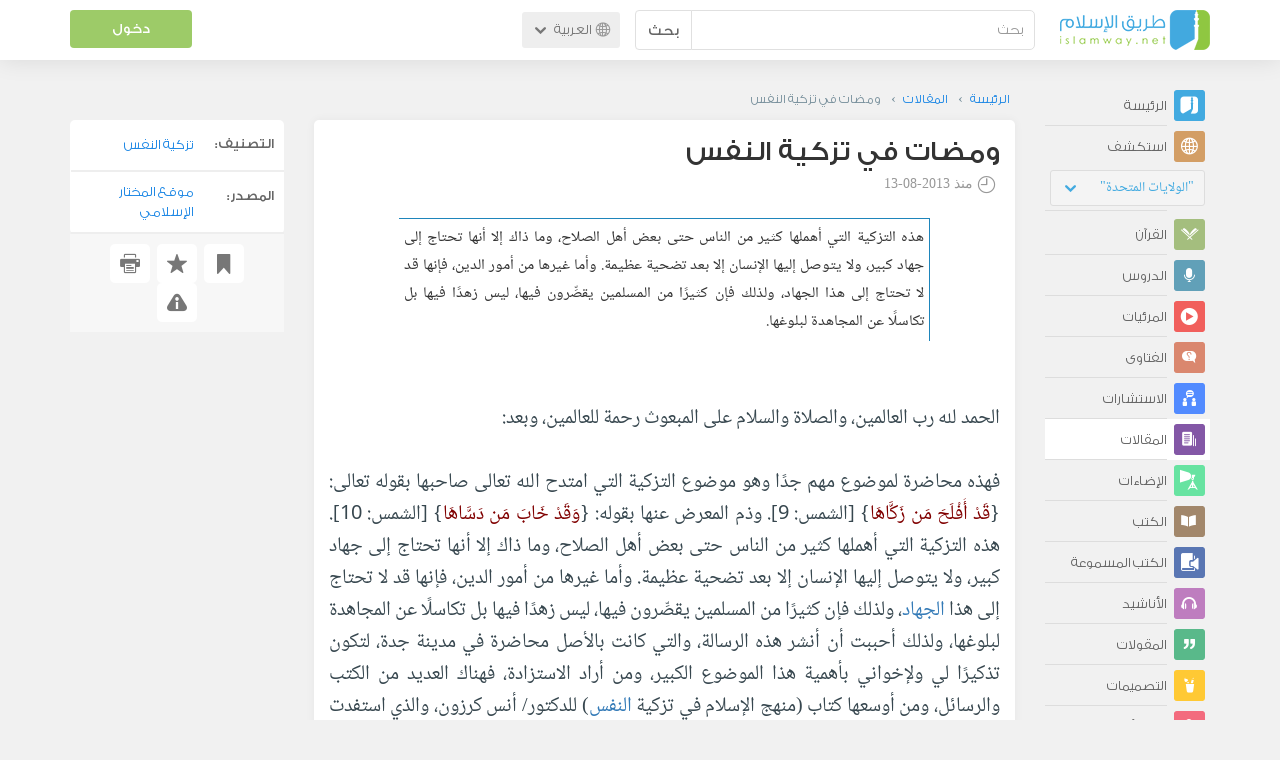

--- FILE ---
content_type: text/html; charset=UTF-8
request_url: https://ar.islamway.net/article/17043/%D9%88%D9%85%D8%B6%D8%A7%D8%AA-%D9%81%D9%8A-%D8%AA%D8%B2%D9%83%D9%8A%D8%A9-%D8%A7%D9%84%D9%86%D9%81%D8%B3?__ref=c-rel&__score=0.3
body_size: 19801
content:
<!DOCTYPE html>
<html lang="ar">
<head>
    <meta charset="utf-8">
    <title>ومضات في تزكية النفس - عبد الله بن علي بصفر - طريق الإسلام</title>
    <link rel="canonical" href="https://ar.islamway.net/article/17043/%D9%88%D9%85%D8%B6%D8%A7%D8%AA-%D9%81%D9%8A-%D8%AA%D8%B2%D9%83%D9%8A%D8%A9-%D8%A7%D9%84%D9%86%D9%81%D8%B3"/>
                                <link rel="amphtml" href="https://ar.islamway.net/amp/article/17043/%D9%88%D9%85%D8%B6%D8%A7%D8%AA-%D9%81%D9%8A-%D8%AA%D8%B2%D9%83%D9%8A%D8%A9-%D8%A7%D9%84%D9%86%D9%81%D8%B3"/>
                <meta name="viewport" content="width=device-width, initial-scale=1, maximum-scale=5">
    <link rel="preconnect" href="//static.islamway.net">
    <link rel="preload" href="//static.islamway.net/bundles/islamway/fonts/iw-icons-1.4.woff2" as="font" type="font/woff2" crossorigin>
            <link rel="preload" href="//static.islamway.net/bundles/islamway/fonts/gess-med.woff2" as="font" type="font/woff2" crossorigin>
        <link rel="preload" href="//static.islamway.net/bundles/islamway/fonts/noto-naskh-ar.woff2" as="font" type="font/woff2" crossorigin>
        <link rel="preload" href="//static.islamway.net/bundles/islamway/fonts/gess-light.woff2" as="font" type="font/woff2" crossorigin>
        <meta http-equiv="X-UA-Compatible" content="IE=edge">
    <link rel="icon" type="image/x-icon" href="/favicon.ico"/>
    <meta name="theme-color" content="#3c763d"/>
    <meta name="description" content="هذه التزكية التي أهملها كثير من الناس حتى بعض أهل الصلاح، وما ذاك إلا أنها تحتاج إلى جهاد كبير، ولا يتوصل إليها الإنسان إلا بعد تضحية عظيمة. وأما غيرها من أمور الدين، فإنها قد لا تحتاج إلى هذا الجهاد، ولذلك فإن كثيرًا من المسلمين يقصِّرون فيها، ليس زهدًا فيها بل تكاسلًا عن المجاهدة لبلوغها.">
<meta name="fb:admins" content="100001957972275">
<meta name="fb:app_id" content="1071389429539367">
<meta name="og:type" content="article">
<meta name="og:url" content="https://ar.islamway.net/article/17043">
<meta name="og:title" content="ومضات في تزكية النفس - عبد الله بن علي بصفر">
<meta name="og:description" content="هذه التزكية التي أهملها كثير من الناس حتى بعض أهل الصلاح، وما ذاك إلا أنها تحتاج إلى جهاد كبير، ولا يتوصل إليها الإنسان إلا بعد تضحية عظيمة. وأما غيرها من أمور الدين، فإنها قد لا تحتاج إلى هذا الجهاد، ولذلك فإن كثيرًا من المسلمين يقصِّرون فيها، ليس زهدًا فيها بل تكاسلًا عن المجاهدة لبلوغها.">
<meta name="twitter:card" content="summary">
<meta name="twitter:site" content="@IslamwayApps">
<meta name="twitter:title" content="ومضات في تزكية النفس - عبد الله بن علي بصفر">
<meta name="twitter:description" content="هذه التزكية التي أهملها كثير من الناس حتى بعض أهل الصلاح، وما ذاك إلا أنها تحتاج إلى جهاد كبير، ولا يتوصل إليها الإنسان إلا بعد تضحية عظيمة. وأما غيرها من أمور الدين، فإنها قد لا تحتاج إلى هذا الجهاد، ولذلك فإن كثيرًا من المسلمين يقصِّرون فيها، ليس زهدًا فيها بل تكاسلًا عن المجاهدة لبلوغها.">

    
    
<script type="application/ld+json">
{
    "@context": "http://schema.org",
    "@type": "Article",
    "description": "هذه التزكية التي أهملها كثير من الناس حتى بعض أهل الصلاح، وما ذاك إلا أنها تحتاج إلى جهاد كبير، ولا يتوصل إليها الإنسان إلا بعد تضحية عظيمة. وأما غيرها من أمور الدين، فإنها قد لا تحتاج إلى هذا الجهاد، ولذلك فإن كثيرًا من المسلمين يقصِّرون فيها، ليس زهدًا فيها بل تكاسلًا عن المجاهدة لبلوغها.",
    "headline": "ومضات في تزكية النفس",
    "publisher": {
        "@type": "Organization",
        "logo": {
            "@type": "ImageObject",
            "encodingFormat": "png",
            "width": 210,
            "height": 60,
            "isFamilyFriendly": "True",
            "url": "https://static.islamway.net/bundles/islamway/images/logo-210x60-ar.png"
        },
        "name": "Islamway"
    },
    "aggregateRating": {
        "@type": "AggregateRating",
        "ratingCount": 36,
        "ratingValue": 4.7,
        "bestRating": 5,
        "worstRating": 1
    },
    "author": {
        "@type": "Person",
        "name": "عبد الله بن علي بصفر"
    },
    "datePublished": "2013-08-13T00:00:00+0300",
    "dateModified": "2013-08-13T19:18:12+0300",
    "mainEntityOfPage": {
        "@type": "WebPage",
        "breadcrumb": {
            "@type": "BreadcrumbList",
            "itemListElement": [
                {
                    "@type": "ListItem",
                    "position": 1,
                    "item": {
                        "@id": "/",
                        "name": "الرئيسة"
                    }
                },
                {
                    "@type": "ListItem",
                    "position": 2,
                    "item": {
                        "@id": "/articles",
                        "name": "المقالات"
                    }
                },
                {
                    "@type": "ListItem",
                    "position": 3,
                    "item": {
                        "@id": "/article/17043",
                        "name": "ومضات في تزكية النفس"
                    }
                }
            ]
        }
    }
}
</script>
            <script>
        window.ga=window.ga||function(){(ga.q=ga.q||[]).push(arguments)};ga.l=+new Date;
        ga('create', 'UA-383411-1', {'cookieDomain': 'none','siteSpeedSampleRate': 20});
        ga('require', 'displayfeatures');
        ga('set', 'anonymizeIp', true);
        ga('send', 'pageview');
        ga('set', 'contentGroup3', 'islamw');
        ga('set', 'contentGroup5', window.matchMedia('(display-mode: standalone)').matches ? 'standalone' : 'browser');
    </script>
    <script async src='https://www.google-analytics.com/analytics.js'></script>

    <link rel="manifest" href="/manifest-ar.json"/>
    <link rel="publisher" href="https://plus.google.com/112852462581299882836/"/>     <link rel="home" href="https://ar.islamway.net/"/>
    <meta name="application-name" content="طريق الإسلام"/>
            <link rel="stylesheet" href="https://static.islamway.net/bundles/islamway/css/bootstrap-3.3.4.min.css">
                    <link rel="stylesheet" href="https://static.islamway.net/bundles/islamway/css/bootstrap-rtl-3.3.4.min.css">
                                            <link rel="stylesheet" href="https://static.islamway.net/assets/1.1.15/css/main_rtl.min.css">
                            <link rel="stylesheet" href="/bundles/islamway/css/ramadan1446.css">
        <style>
    .fatwarequest-user-email { color: #2196f3; }
    .entry-view .book-cover { width: 80%; max-width: 400px !important; }
    .post-details .img-wpr img { width: 100% }
    .entry-view .scholarBottom div.info a { color: #555; font-size: 11pt; }
    .brief-biography { font-size: 9pt; }
    @media (max-width: 480px) {
      .post-details #accordion .panel-body { padding: 15px 3px 3px; }
    }

    #content-wpr .entry-view .breadcrumbs, #content-wpr .collection-wpr .breadcrumbs { display: block; margin: 0; padding: 0 20px 10px; max-width: 100%; overflow: hidden; }
    #content-wpr .breadcrumbs ul { width: 800px; }
    #content-wpr .breadcrumbs li a, .breadcrumbs li span { font: 200 13px GE_SS !important; padding: 0; }
    #content-wpr .breadcrumbs li a span { color: #1e88e5; }
    #content-wpr .breadcrumbs li + li::before { content: ""; padding: 0; }

    #content-header.aggregate-173 .iw-panel {
        position: relative;
        margin-top: 0 !important;
        padding: 70px 30px !important;
        text-align: center;
        background-position: left bottom;
        background-repeat: no-repeat;
        background-size: cover;
        background-image: url(/bundles/islamway/images/ramadan-banner-bg.png);
        background-color: #42a9df;
    }
    
    #content-header.aggregate-178 .iw-panel, 
    #content-header.aggregate-182 .iw-panel, 
    #content-header.aggregate-184 .iw-panel, 
    #content-header.aggregate-186 .iw-panel, 
    #content-header.aggregate-188 .iw-panel,
	#content-header.aggregate-190 .iw-panel {
        position: relative;
        margin-top: 0 !important;
        padding: 70px 30px !important;
        text-align: center;
        background-position: left bottom;
        background-repeat: no-repeat;
        background-size: cover;
        background-color: #42a9df;
    }
    
    #content-header.aggregate-178 .iw-panel {
        background-image: url(/bundles/islamway/images/ramadan-1442-banner-bg-02.jpg);
    }
    
    #content-header.aggregate-182 .iw-panel {
        background-image: url(/bundles/islamway/images/ramadan-1443-banner-bg-02.jpg);
    }
    
    #content-header.aggregate-184 .iw-panel {
        background-image: url(/bundles/islamway/images/Lial-Ashr.png);
    }

    #content-header.aggregate-186 .iw-panel {
        background-image: url(/bundles/islamway/images/ramadan-1444-banner-bg-02.jpg);
    }

    #content-header.aggregate-188 .iw-panel {
        background-image: url(/bundles/islamway/images/ramadan-1445-banner-bg-02.jpg);
    }
	
	#content-header.aggregate-190 .iw-panel {
        background-image: url(/bundles/islamway/images/ramadan-1446-banner-bg-02.jpg);
    }

    #content-header.aggregate-173 h1 span, 
    #content-header.aggregate-178 h1 span, 
    #content-header.aggregate-182 h1 span, 
    #content-header.aggregate-184 h1 span, 
    #content-header.aggregate-186 h1 span, 
    #content-header.aggregate-188 h1 span,
    #content-header.aggregate-190 h1 span {
        display: none;
    }

    #content-header.aggregate-173 h1, 
    #content-header.aggregate-178 h1, 
    #content-header.aggregate-182 h1, 
    #content-header.aggregate-184 h1, 
    #content-header.aggregate-186 h1,
    #content-header.aggregate-188 h1,
    #content-header.aggregate-190 h1 {
        color: #fff !important;
        margin: 0 !important;
    }
    </style>
    <script>var isOldIE = false;</script>
    <!--[if lt IE 9]>
    <script>
        // <![CDATA[
    isOldIE = true;
    document.createElement('header');document.createElement('nav');document.createElement('main');document.createElement('footer');
    // ]]>
    </script>
    <![endif]-->
    <!--[if lte IE 9]>
    <script src="//static.islamway.net/bundles/islamway/js/respond-1.4.2.min.js"></script>
    <![endif]-->
</head>
<body class="rtl hover" itemscope itemtype="http://schema.org/WebPage">
<div class="main-wrapper">
    <header class="nav-onscroll nav-down" itemscope itemtype="http://schema.org/WPHeader">
        <div id="header-top">
            <div id="brand-bar">
                <div class="container">
                    <div class="brand-bar-search">
                        <div class="brand-logo">
                            <a href="/">
                                <img height="40" src="//static.islamway.net/uploads/settings/ar-logo.png" alt="طريق الإسلام">
                            </a>
                        </div>
                        <div id="search-wpr">
                            <a href="#" class="main-menu-trigger"><span class="icon-menu"></span><span class="hint">القائمة الرئيسية</span></a>
                            <form method="get" role="search" action="/search">
                                <div class="input-group">
                                    <label for="srch-term" class="sr-only">بحث</label>
                                    <input type="text" class="form-control" placeholder="بحث"
                                           name="query" id="srch-term" value="">
                                    <div class="input-group-btn">
                                        <button class="btn btn-default" type="submit">بحث</button>
                                    </div>
                                </div>
                            </form>
                        </div>

                        <div class="language-picker dropdown">
                            <a href="#" class="dropdown-toggle" data-toggle="dropdown" aria-expanded="false" role="button">
                                <span class="icon-globe"></span>
                                العربية
                                <span class="arrow-down icon-arrow-down"></span>
                            </a>
                            <ul class="dropdown-menu" role="menu" aria-labelledby="language menu">
                                                                    <li role="presentation">
                                                                                    <span role="menuitem" tabindex="-1" class="ar">العربية</span>
                                                                            </li>
                                                                    <li role="presentation">
                                                                                    <a role="menuitem" tabindex="-1" class="en" href="//en.islamway.net/">English</a>
                                                                            </li>
                                                                    <li role="presentation">
                                                                                    <a role="menuitem" tabindex="-1" class="fr" href="http://fr.islamway.net">français</a>
                                                                            </li>
                                                                    <li role="presentation">
                                                                                    <a role="menuitem" tabindex="-1" class="id" href="http://id.islamway.net">Bahasa Indonesia</a>
                                                                            </li>
                                                                    <li role="presentation">
                                                                                    <a role="menuitem" tabindex="-1" class="tr" href="http://tr.islamway.net">Türkçe</a>
                                                                            </li>
                                                                    <li role="presentation">
                                                                                    <a role="menuitem" tabindex="-1" class="fa" href="http://fa.islamway.net">فارسی</a>
                                                                            </li>
                                                                    <li role="presentation">
                                                                                    <a role="menuitem" tabindex="-1" class="es" href="http://es.islamway.net">español</a>
                                                                            </li>
                                                                    <li role="presentation">
                                                                                    <a role="menuitem" tabindex="-1" class="de" href="http://de.islamway.net">Deutsch</a>
                                                                            </li>
                                                                    <li role="presentation">
                                                                                    <a role="menuitem" tabindex="-1" class="it" href="http://it.islamway.net">italiano</a>
                                                                            </li>
                                                                    <li role="presentation">
                                                                                    <a role="menuitem" tabindex="-1" class="pt" href="http://pt.islamway.net">português</a>
                                                                            </li>
                                                                    <li role="presentation">
                                                                                    <a role="menuitem" tabindex="-1" class="zh" href="http://zh.islamway.net">中文</a>
                                                                            </li>
                                                            </ul>
                        </div>
                    </div>

                    <div class="brand-bar-user" data-intro-id="login" data-position='bottom' data-intro-text="تسجيل الدخول يتيح لك كامل خدمات الموقع أثناء التصفح">
                        <div id="user-menu">
                            <div class="membership-btns align-center col-xs-12">
    <div class="menu-container" >
        <a class="btn bg-green color-white header-btn"  data-toggle="modal" data-url="/login" data-target="#modalBox">دخول</a>
    </div>
    <br>
</div>

                        </div>
                    </div>

                </div>
            </div>
        </div>
    </header>

    <div id="main-wpr" class="container">
        <div class="row">
            <div class="col-lg-2 col-md-3">
                <div id="main-menu" class="inner-menu">
                    <div class="dropdown phone-language-picker">
                        <a href="#" class="dropdown-toggle" data-toggle="dropdown" aria-expanded="false" role="button">
                            <span class="icon-globe"></span>
                            العربية
                            <span class="arrow-down icon-arrow-down"></span>
                        </a>
                        <ul class="dropdown-menu" role="menu" aria-labelledby="language menu">
                                                            <li role="presentation">
                                                                            <span role="menuitem" tabindex="-1" class="ar">العربية</span>
                                                                    </li>
                                                            <li role="presentation">
                                                                            <a role="menuitem" tabindex="-1" class="en" href="//en.islamway.net/">English</a>
                                                                    </li>
                                                            <li role="presentation">
                                                                            <a role="menuitem" tabindex="-1" class="fr" href="http://fr.islamway.net">français</a>
                                                                    </li>
                                                            <li role="presentation">
                                                                            <a role="menuitem" tabindex="-1" class="id" href="http://id.islamway.net">Bahasa Indonesia</a>
                                                                    </li>
                                                            <li role="presentation">
                                                                            <a role="menuitem" tabindex="-1" class="tr" href="http://tr.islamway.net">Türkçe</a>
                                                                    </li>
                                                            <li role="presentation">
                                                                            <a role="menuitem" tabindex="-1" class="fa" href="http://fa.islamway.net">فارسی</a>
                                                                    </li>
                                                            <li role="presentation">
                                                                            <a role="menuitem" tabindex="-1" class="es" href="http://es.islamway.net">español</a>
                                                                    </li>
                                                            <li role="presentation">
                                                                            <a role="menuitem" tabindex="-1" class="de" href="http://de.islamway.net">Deutsch</a>
                                                                    </li>
                                                            <li role="presentation">
                                                                            <a role="menuitem" tabindex="-1" class="it" href="http://it.islamway.net">italiano</a>
                                                                    </li>
                                                            <li role="presentation">
                                                                            <a role="menuitem" tabindex="-1" class="pt" href="http://pt.islamway.net">português</a>
                                                                    </li>
                                                            <li role="presentation">
                                                                            <a role="menuitem" tabindex="-1" class="zh" href="http://zh.islamway.net">中文</a>
                                                                    </li>
                                                    </ul>
                    </div>
                    <ul id="activity-stream-tabs" class="list-inline">
    
    <li >
        <a href="/?tab=m">
            <i class="icon-logo-gray"></i>
            <span>الرئيسة</span>
        </a>
    </li>

        <li class="" data-intro-id="discover" data-position='bottom' data-intro-text="استعرض المواد الأكثر اهتمامًا من زوار دولتك أو الدولة التي تختارها">
        <a href="/?tab=h">
            <i class="icon-globe"></i>
            <span>استكشف</span>
        </a>
        <input type="hidden" id="country-code" name="country-code" value="US">
        <div id="country-selector" class="btn-group" data-id="US">
          <a type="button" class="dropdown-toggle" data-toggle="dropdown" aria-haspopup="true" aria-expanded="false">
              "الولايات المتحدة"
            <span class="arrow-down icon-arrow-down"></span>
          </a>
          <ul class="dropdown-menu">
            <li><a href="#" data-id="SA">السعودية</a></li>
            <li><a href="#" data-id="EG">مصر</a></li>
            <li><a href="#" data-id="DZ">الجزائر</a></li>
            <li><a href="#" data-id="MA">المغرب</a></li>
            <li class="countries-filter-search"><input id="country-filter" type="text" /></li>
            <li class="all-countries"></li>
          </ul>
        </div>
    </li>
</ul>
                    
    
<ul itemscope itemtype="http://schema.org/SiteNavigationElement">
            <li >
            <a itemprop="url" href="/recitations" title="القرآن">
                <i class="icon-recitations"></i>
                <span itemprop="name">القرآن</span>
            </a>
        </li>
            <li >
            <a itemprop="url" href="/lessons" title="الدروس">
                <i class="icon-lessons"></i>
                <span itemprop="name">الدروس</span>
            </a>
        </li>
            <li >
            <a itemprop="url" href="/videos" title="المرئيات">
                <i class="icon-videos"></i>
                <span itemprop="name">المرئيات</span>
            </a>
        </li>
            <li >
            <a itemprop="url" href="/fatawa" title="الفتاوى">
                <i class="icon-fatawa"></i>
                <span itemprop="name">الفتاوى</span>
            </a>
        </li>
            <li >
            <a itemprop="url" href="/counsels" title="الاستشارات">
                <i class="icon-counsels"></i>
                <span itemprop="name">الاستشارات</span>
            </a>
        </li>
            <li class="current">
            <a itemprop="url" href="/articles" title="المقالات">
                <i class="icon-articles"></i>
                <span itemprop="name">المقالات</span>
            </a>
        </li>
            <li >
            <a itemprop="url" href="/spotlights" title="الإضاءات">
                <i class="icon-spotlights"></i>
                <span itemprop="name">الإضاءات</span>
            </a>
        </li>
            <li >
            <a itemprop="url" href="/books" title="الكتب">
                <i class="icon-books"></i>
                <span itemprop="name">الكتب</span>
            </a>
        </li>
            <li >
            <a itemprop="url" href="/audiobooks" title="الكتب المسموعة">
                <i class="icon-audiobooks"></i>
                <span itemprop="name">الكتب المسموعة</span>
            </a>
        </li>
            <li >
            <a itemprop="url" href="/anasheed" title="الأناشيد">
                <i class="icon-anasheed"></i>
                <span itemprop="name">الأناشيد</span>
            </a>
        </li>
            <li >
            <a itemprop="url" href="/quotes" title="المقولات">
                <i class="icon-quotes"></i>
                <span itemprop="name">المقولات</span>
            </a>
        </li>
            <li >
            <a itemprop="url" href="/photos" title="التصميمات">
                <i class="icon-photos"></i>
                <span itemprop="name">التصميمات</span>
            </a>
        </li>
            <li >
            <a itemprop="url" href="https://akhawat.islamway.net/forum/" title="ركن الأخوات">
                <i class="icon-sisters"></i>
                <span itemprop="name">ركن الأخوات</span>
            </a>
        </li>
            <li >
            <a itemprop="url" href="/scholars" title="العلماء والدعاة">
                <i class="icon-scholars"></i>
                <span itemprop="name">العلماء والدعاة</span>
            </a>
        </li>
    </ul>

                    <ul class="about-menu">
                        <li ><a href="/contact-forms/send">
                                <i class="icon-logo-gray icon-gray"></i>
                                <span>اتصل بنا</span>
                            </a></li>
                        <li >
                            <a href="/page/101/%D9%85%D9%86%20%D9%86%D8%AD%D9%86">
                                <i class="icon-logo-gray icon-gray"></i>
                                <span>من نحن</span>
                            </a>
                        </li>
                        <li >
                            <a href="/page/104/%D8%A7%D8%B9%D9%84%D9%86%20%D9%85%D8%B9%D9%86%D8%A7">
                                <i class="icon-logo-gray icon-gray"></i>
                                <span>اعلن معنا</span>
                            </a>
                        </li>
                        <li>
                            <a class="back-to-old" onclick="ga('send', 'event', 'Back-to-old-version', 'https://ar.islamway.net/article/17043/%D9%88%D9%85%D8%B6%D8%A7%D8%AA-%D9%81%D9%8A-%D8%AA%D8%B2%D9%83%D9%8A%D8%A9-%D8%A7%D9%84%D9%86%D9%81%D8%B3')" href="http://ar.old.islamway.net/article/17043/%D9%88%D9%85%D8%B6%D8%A7%D8%AA-%D9%81%D9%8A-%D8%AA%D8%B2%D9%83%D9%8A%D8%A9-%D8%A7%D9%84%D9%86%D9%81%D8%B3?__ref=c-rel&amp;__score=0.2">
                                <i class="icon-logo-gray icon-gray"></i>
                                <span>الموقع القديم</span>
                            </a>
                        </li>
                    </ul>

                    <div class="about-sec">
                        <span class="copyrights">جميع الحقوق محفوظة 1998 - 2026</span>
                        <div class="side-social-icons">
                            <ul>
                                <li><a target="_blank" rel="noopener noreferrer" href="https://www.facebook.com/ArIslamway" title="Facebook"><span class="icon-facebook-rounded"></span></a></li>
                                <li><a target="_blank" rel="noopener noreferrer" href="https://twitter.com/ArIslamway" title="Twitter"><span class="icon-twitter-rounded"></span></a></li>
                                <li><a target="_blank" rel="noopener noreferrer" href="https://www.pinterest.com/ArIslamway" title="Pinterest"><span class="icon-pinterest-rounded"></span></a></li>
                            </ul>

                        </div>

                        
                    </div>
                </div>
            </div>

            <div class="col-lg-10 col-md-9">

                <a class="starttour" href="javascript:void(0);" style="display: none">مساعدة</a>
                <div class="ads_wrap">
                    <div class="ads-box-200x90 top_ad_small">
                        <div class="adunit" data-adunit="AR_200x90_W_top_allpages" data-dimensions="200x90" data-size-mapping="top-right-ads" itemscope itemtype="http://schema.org/WPAdBlock" style="margin:0 auto 15px auto;"></div>
                    </div>
                    <div class="ads-box-728x90 top_ad_big">
                        <div class="adunit" data-adunit="AR_728x90-320x100_WTM_top_allpages" data-size-mapping="top-left-ads" itemscope itemtype="http://schema.org/WPAdBlock" style=" margin:0 auto 15px auto;"></div>
                    </div>
                </div>
                <main class="row">
                    
                                                            <div id="content-wpr" class="col-sm-12">

                                                
                        
                                                
                        
                                        
                                                        <div class="content">
        <div class="row entry-view article" data-id="1041601">
            <div class="breadcrumbs">
    <ul>
          <li><a href="/" class="home" data-tip="الرئيسة"><span>الرئيسة</span></a></li>
          <li><a href="/articles"><span>المقالات</span></a></li>
          <li><span>ومضات في تزكية النفس</span></li>
        </ul>
</div>

            <div class="col-lg-9 col-md-12 col-sm-12">
                
                <div class="w-box post-details clear">
                    <div class="post-title">
                        <h1 class="title">ومضات في تزكية النفس</h1>
                                                    <div class="time"><span class="icon-time"></span>منذ <span class="darker">2013-08-13</span></div>
                                            </div>
                                            <p id="entry-summary">هذه التزكية التي أهملها كثير من الناس حتى بعض أهل الصلاح، وما ذاك إلا أنها تحتاج إلى جهاد كبير، ولا يتوصل إليها الإنسان إلا بعد تضحية عظيمة. وأما غيرها من أمور الدين، فإنها قد لا تحتاج إلى هذا الجهاد، ولذلك فإن كثيرًا من المسلمين يقصِّرون فيها، ليس زهدًا فيها بل تكاسلًا عن المجاهدة لبلوغها.</p>
                    
                    <div class="html">
        <p>
	&nbsp;</p>
<p>
	الحمد لله رب العالمين، والصلاة والسلام على المبعوث رحمة للعالمين، وبعد:<br />
	<br />
	فهذه محاضرة لموضوع مهم جدًا وهو موضوع التزكية التي امتدح الله تعالى صاحبها بقوله تعالى: {<span  class="maroon">قَدْ أَفْلَحَ مَن زَكَّاهَا</span>} [الشمس: 9]. وذم المعرض عنها بقوله: {<span  class="maroon">وَقَدْ خَابَ مَن دَسَّاهَا</span>} [الشمس: 10]. هذه التزكية التي أهملها كثير من الناس حتى بعض أهل الصلاح، وما ذاك إلا أنها تحتاج إلى جهاد كبير، ولا يتوصل إليها الإنسان إلا بعد تضحية عظيمة. وأما غيرها من أمور الدين، فإنها قد لا تحتاج إلى هذا <a class="term" target="_blank" href="/tag/الجهاد">الجهاد</a>، ولذلك فإن كثيرًا من المسلمين يقصِّرون فيها، ليس زهدًا فيها بل تكاسلًا عن المجاهدة لبلوغها، ولذلك أحببت أن أنشر هذه الرسالة، والتي كانت بالأصل محاضرة في مدينة جدة، لتكون تذكيرًا لي ولإخواني بأهمية هذا الموضوع الكبير، ومن أراد الاستزادة، فهناك العديد من الكتب والرسائل، ومن أوسعها كتاب (منهج الإسلام في تزكية <a class="term" target="_blank" href="/tag/النفس">النفس</a>) للدكتور/ أنس كرزون، والذي استفدت منه في جمع مادة هذه الرسالة.<br />
	<br />
	أهمية <a class="term" target="_blank" href="/search?domain=default&__ref=_keyword_&query=%22تزكية النفس%22">تزكية النفس</a> وخطر إهمالها:<br />
	ممَّا يدل على أهميتها: أن الله تعالى نسب تزكية النفوس إلى نفسه؛ حيث قال تعالى: {<span  class="maroon">أَلَمْ تَرَ إِلَى الَّذِينَ يُزَكُّونَ أَنفُسَهُمْ بَلِ اللّهُ يُزَكِّي مَن يَشَاءُ وَلاَ يُظْلَمُونَ فَتِيلًا</span>} [<a class="term" target="_blank" href="/tag/النساء">النساء</a>: 49]. وكان من دعائه صلى الله عليه وسلم: &laquo;<span style="color: #000066">اللهم آت نفوسنا تقواها، وزكِّها أنت خير من زكاها، أنت وليُّها ومولاها</span>&raquo; (<a class="term" target="_blank" href="/tag/صحيح مسلم">صحيح مسلم</a>). وكان رسول الله صلى الله عليه وسلم في خطبة الحاجة يقول: &laquo;<span style="color: #000066">إن الحمد لله نحمده ونستعينه ونستغفره، ونعوذ بالله من شرور أنفسنا ومن سيئات أعمالنا</span>&raquo; (صحيح <a class="term" target="_blank" href="/tag/الألباني">الألباني</a>).<br />
	<br />
	وممَّا يدل على أهميتها: أنَّ الله عز وجل نسبها تارةً أخرى إلى رسول الله صلى الله عليه وسلم، فهي من وظائفه الأولى، قال الله عز وجل: {<span  class="maroon">لَقَدْ مَنَّ اللّهُ عَلَى الْمُؤمِنِينَ إِذْ بَعَثَ فِيهِمْ رَسُولًا مِّنْ أَنفُسِهِمْ يَتْلُو عَلَيْهِمْ آيَاتِهِ وَيُزَكِّيهِمْ وَيُعَلِّمُهُمُ الْكِتَابَ وَالْحِكْمَةَ وَإِن كَانُواْ مِن قَبْلُ لَفِي ضَلالٍ مُّبِينٍ</span>} [آل عمران: 164]. ومما يدل على أهميتها: أن الفلاح جزاء من زكَّى نفسه، وأن الخَيْبة جزاء من أهملها. قال الله تعالى: {<span  class="maroon">وَنَفْسٍ وَمَا سَوَّاهَا . فَأَلْهَمَهَا فُجُورَهَا وَتَقْوَاهَا . قَدْ أَفْلَحَ مَن زَكَّاهَا.وَقَدْ خَابَ مَن دَسَّاهَا</span>} [الشمس: 7- 10].<br />
	<br />
	ومما يدل على أهميتها: ما جاء في الحديث الصحيح على لسان نبينا محمد صلى الله عليه وسلم: &laquo;<span style="color: #000066">ثلاث من فعلهنَّ فقد ذاق طعم <a class="term" target="_blank" href="/tag/الإيمان">الإيمان</a>: مَنْ عبدَ الله عز وجل وحده وأنه لا إله إلا هو، وأعطى زكاة مالهِ طيبةً بها نفسه رافدةً عليه في كل عام وزكَّى نفسه، فقال رجل: وما تزكية النفس فقال صلى الله عليه وسلم: أن يعلم أن الله عز وجل معه حيث كان</span>&quot;. وهي بهذا المعنى أعلى مراتب الدين وهو الإحسان. ففي حديث <a class="term" target="_blank" href="/tag/عمر بن الخطاب">عمر بن الخطاب</a> رضي الله عنه الصحيح عن رسول الله صلى الله عليه وسلم عندما جاء جبريل عليه السلام وسأله عن الإسلام، ثم الإيمان، ثم قال: ما الإحسان؟ قال: &laquo;<span style="color: #000066">أن تعبد الله كأنك تراه فإن لم تكن تراه فإنه يراك</span>&raquo; (صحيح <a class="term" target="_blank" href="/tag/البخاري">البخاري</a>).<br />
	<br />
	وصحَّ عن حصين بن عبيد رضي الله عنه: أن رسول الله صلى الله عليه وسلم قال له: &laquo;يا حصين كم تعبد اليوم إلهًا؟، قال: سبعةً، ستًا في الأرض، وواحدًا في السماء. قال: فأيُّهُم تُعِدُ لرغبتك ورهبتك؟ قال: الذي في السماء. قال: يا حصين، أما إنَّك لو أسلمت عَلَّمتك كلمتين تنفعانِك قالَ: فلمَّا أسلم حصينُ قال: يا رسول الله عَلِّمني الكلمتين اللتَين وعدتني، فقال: قل: اللهم ألهمني رشدي، وأعذني من شرِّ نفسي&raquo; (قال عنه البخاري روي مرسلًا وضعفه الألباني في سنن الترمذي). وقال الحافظ <a class="term" target="_blank" href="/tag/ابن القيم">ابن القيم</a> رحمه الله تعالى: &quot;اتَّفق السالكون إلى الله تعالى أن النفس قاطعة بين <a class="term" target="_blank" href="/tag/القلب">القلب</a> وبين الوصول إلى الرب، ولا يوصل إليه إلا بعد تركها ومخالفتها والظفر بها&quot;.<br />
	<br />
	التوازن والاعتدال في قيادة النفس:<br />
	فالناس في قيادة النفس على قسمين: قسم أرخى للنفس قيادتها، وتركها تسير على هواها وما تشتهيه، فأوردته المهالك والخسران في <a class="term" target="_blank" href="/tag/الدنيا">الدنيا</a> والآخرة. قال الحافظ ابن القيم رحمه الله تعالى: &quot;الناس على قسمين: قسم ظفرت به نفسه، فملكته وأهلكته، وصار طَوْعًا لها تحت أوامرها، وقسم ظفروا بنفوسهم، فقهروها، فصارت طوعًا لهم منقادة لأوامرهم. قال بعض العارفين: انتهى سفر الطالبين إلى الظفر بأنفسهم، فمن ظفر بنفسه أفلح وأنجح، ومن ظفرت به نفسه خسر وهلك. قال الله تعالى: {<span  class="maroon">فَأَمَّا مَن طَغَى . وَآثَرَ الْحَيَاةَ الدُّنْيَا.فَإِنَّ الْجَحِيمَ هِيَ الْمَأْوَى . وَأَمَّا مَنْ خَافَ مَقَامَ رَبِّهِ وَنَهَى النَّفْسَ عَنِ الْهَوَى . فَإِنَّ الْجَنَّةَ هِيَ الْمَأْوَى</span>} [النازعات: 37- 41].<br />
	<br />
	وأما من ملك نفسه وغلبها؛ فصارت منقادة له ومنهم من بالغ في قهرها حتى ظلمها، كمن يعاقب نفسه على المعاصي بإهلاك نفسه أو جزءً منها، فقد حدث أن رجلًا من بني إسرائيل حوَّل رحله لينزل إلى امرأة، ففكر وقال: ماذا أردت أن تصنع؟ فلما أراد أن يعيد رحله قال: هيهات! رحل خرجت إلى معصية الله لا ترجع معي، فتركها حتى تقطَّعت بالمطر والرياح، وآخر نظر إلى امرأة، فلطم عينه حتى بُقرت، فهذا كلُّه خطأ وجهل. وفي ذلك يقول ابن الجوزي رحمه الله تعالى: &quot;رُبّ شدٍّ أوجب استرخاءً، ورُبَّ مضيِّق على نفسه فرَّت منه، فصعب عليه تلافيها، وإنَّما الجهاد لها كجهاد المريض العاقل يحملها على مكروهها في تناول ما ترجو من العافية، ويُذَوِّب في المرارة قليلًا من الحلاوة، فكذلك المؤمن العاقل لا يترك لجامها ولا يهمل مقودها، بل ليرخي لها في وقت، والطول بيده، فما دامت على الجادة لم يضايقها في التضييق عليها، فإذا رآها قد مالت ردّها باللطف، فإذا وَنتْ وأَبتْ فبالعنف&quot;.<br />
	<br />
	وهنا لا بأس من الإشارة إلى المعاقبة المحمودة والمذمومة. فالعقوبة المذمومة هي: معاقبة النفس بما يؤدي إلى ضرر بالجسم أو إيذاء له، مثل الامتناع عن الطعام، وتعذيب عضو من الجسد كما ذكرنا. وأما العقوبة المحمودة: فهي إلزام النفس بشيء يشقُّ عليها فعله ويترتب على ذلك الفعل أجرٌ. كأن يكون عملًا صالحًا؛ مثل <a class="term" target="_blank" href="/tag/الصدقة">الصدقة</a> والصيام أو قيام ساعات من الليل أو <a class="term" target="_blank" href="/tag/الذكر">الذكر</a> ونحو ذلك. ودليل ذلك ما ثبت عن عمر بن الخطاب رضي الله عنه أنه خرج ذات يوم إلى بستان له وانشغل به ففاتته <a class="term" target="_blank" href="/tag/صلاة الجماعة">صلاة الجماعة</a> عصرًا، فتصدَّق بذلك البستان كله. والمنهج القويم هو: الاعتدال والتوسط. وقد قال سلمان الفارسي لأبي الدرداء رضي الله عنهما: &quot;إنَّ لربك عليك حقًا، وإنَّ لأهلك عليك حقًا، وإنَّ لنفسك عليك حقًا، فأعْطِ كلَّ ذي حق حقَّه&quot;، فقال صلى الله عليه وسلم: &laquo;<span style="color: #000066">صدق سلمان</span>&raquo; (<a class="term" target="_blank" href="/tag/صحيح البخاري">صحيح البخاري</a>).<br />
	<br />
	وفي الحديث المتفق عليه عن ابن مسعود رضي الله عنه قال: &quot;كان رسول الله صلى الله عليه وسلم يتخوَّلُنا بالموعظة مخافة السآمة علينا&quot;. أي: أنه يراعي الأوقات في تذكيرهم وموعظتهم، ولا يفعل ذلك كل يوم لئلا يملوا، والضابط في ذلك الحاجة مع مراعاة وجود النشاط. وفي الحديث عن أبي هريرة رضي الله عنه: أن النبِّي صلى الله عليه وسلم قال: &laquo;<span style="color: #000066">إنَّ الدِّين يُسْرٌ، ولن يشادَّ الدينَ أحدٌ إلا غلبه، فسدِّدوا وقَارِبُوا وأبْشروا واستعينوا بالَغدْوة والرَّوْحة وشيء من الدُلجة، والقصْدَ القصْدَ تبلغوا</span>&raquo; (صحيح البخاري والقصْدَ القصْدَ تبلغوا وهذه زيادة). أي: استعينوا على طاعة الله عز وجل بالأعمال في وقت نشاطكم وفراغ قلوبكم، بحيث تستلذون العبادة ولا تسأمون وتبلغون مقصودكم، كما أن المسافر الحاذق يسير في هذه الأوقات ويستريح في غيرها حتى يصل إلى مقصوده بغير تعب. وحديث الثلاثة الذين جاؤوا يسألون عن عبادة <a class="term" target="_blank" href="/tag/النبي">النبي</a> صلى الله عليه وسلم؛ روى البخاري ومسلم عن أنس بن مالك رضي الله عنه أنه قال: &quot;جاء ثلاثة رهط إلى بيوت أزواج النبي صلى الله عليه وسلم يسألون عن عبادة النبي صلى الله عليه وسلم، فلما أُخبروا كأنهم تَقَالّوها. فقالوا: وأين نحن من النبي صلى الله عليه وسلم وقد غفر الله له ما تقدم من ذنبه وما تأخر. قال أحدهم: أما أنا فإني أصلي الليل أبدًا. وقال آخر: أنا أصوم الدهر ولا أفطر. وقال آخر: أنا اعتزل النساء فلا أتزوج أبدًا. فجاء إليهم رسول الله صلى الله عليه وسلم فقال: &laquo;<span style="color: #000066">أنتم الذين قلتم كذا وكذا، أما والله إني لأخشاكم لله وأتقاكم له، ولكني أصوم وأفطر وأصلي وأرقد، وأتزوج النساء فمن رغب عن سنتي فليس مني</span>&raquo;.<br />
	<br />
	محاسبة النفس:<br />
	محاسبة النفس هي واحدة من الأساليب العملية في تزكية النفس، والتي منها: <a class="term" target="_blank" href="/tag/العلم">العلم</a> النافع، والعمل الصالح، وصحبة الصالحين، والزواج، والتفكر في المخلوقات، وتذكر <a class="term" target="_blank" href="/tag/الموت">الموت</a> وأهوال <a class="term" target="_blank" href="/tag/القيامة">القيامة</a>، والترغيب والترهيب. وهي النظر والتأمل فيما عمل المسلم من أعمال، وما قدم من خير أو شر مع النظر في النية والقصد وحساب الربح والخسائر. قال تعالى: {<span  class="maroon">يَا أَيُّهَا الَّذِينَ آمَنُوا اتَّقُوا اللَّهَ وَلْتَنظُرْ نَفْسٌ مَّا قَدَّمَتْ لِغَدٍ وَاتَّقُوا اللَّهَ إِنَّ اللَّهَ خَبِيرٌ بِمَا تَعْمَلُونَ</span>} [الحشر: 18]. قال الحافظ ابن القيم رحمه الله تعالى: &quot;هذه الآية تدل على وجوب محاسبة النفس&quot;. وقال الحافظ <a class="term" target="_blank" href="/tag/ابن كثير">ابن كثير</a> رحمه الله تعالى: &quot;أي حاسبوا أنفسكم قبل أن تحاسبوا، وانظروا ماذا ادخرتم لأنفسكم من الأعمال الصالحة ليوم معادِكُم وعرضِكُم على ربِّكُم&quot;.<br />
	<br />
	وقد جاء في الحديث: أن الرسول صلى الله عليه وسلم قال: &laquo;<span style="color: #000066">الكيِّس من دان نفسه وعمل لما بعد الموت، والعاجز من أتبع نفسه هواها وتمنَّى على الله الأماني</span>&raquo; (حسنه الترمذي). وعن عمر بن الخطاب رضي الله عنه قال: &quot;حاسبوا أنفسكم قبل أن تحاسبوا، وزنوا أنفسكم قبل أن توزنوا، فإنه أهون عليكم في <a class="term" target="_blank" href="/tag/الحساب">الحساب</a> غدًا أن تحاسبوا أنفسكم اليوم، وتزيَّنوا للعرض الأكبر، {<span  class="maroon">يَوْمَئِذٍ تُعْرَضُونَ لَا تَخْفَى مِنكُمْ خَافِيَةٌ</span>}[الحاقة: 18]&quot;. وعن الحسن البصري رحمه الله تعالى قال: &quot;لا تلقى المؤمن إلا يحاسب نفسه، ماذا أردتِ تعملين؟ وماذا أردتِ تأكلين؟ وماذا أردتِ تشربين؟ والفاجر يمضي قُدُمًا قُدُمًا لا يحاسب نفسه&quot;. وعنه أيضًا: &quot;أن العبد لا يزال بخير ما كان له واعظ من نفسه وكانت المحاسبة همه&quot;.<br />
	<br />
	وقال ميمون بن مهران: &quot;لا يكون الرجل تقيًا حتى يكون لنفسه محاسبًا محاسبة الشريك لشريكه&quot;، ولهذا قيل: &quot;النفس كالشريك الخوّان، إن لم تحاسبه ذهب بمالك&quot;. وروى أحمد عن وهب قال: &quot;مكتوب في حكم داود عليه السلام: حقٌّ على العاقل أن لا يغفل عن أربع ساعات: ساعة يناجي فيها ربه، وساعة يحاسب فيها نفسه، وساعة يخلو فيها مع إخوانه الذين يخبرونه بعيوبه ويَصْدُقُونه عن نفسه، وساعة يتخلى فيها بين نفسه وبين لذاتها فيما يحل، فإنَّ هذه الساعة عونًا على تلك الساعات وإجمامًا للقلوب&quot;. وقال مالك بن دينار: &quot;رحم الله عبدًا قال لنفسه: ألست صاحبة كذا؟ ألست صاحبة كذا؟ ثم ذمَّها، ثَّم ألزمها كتاب الله عز وجل فكان لها قائدًا&quot;.<br />
	<br />
	ومحاسبة النفس نوعان:<br />
	نوع قبل العمل: وهو أن يقف عند أوَّل هِّمه وإرادته، ولا يبادر العمل حتى يتبيَّن له رجحانه على تركه. قال الحسن: &quot;رحم الله عبدًا وقف عند هِّمه، فإن كان لله مضى، وإن كان لغيره تأخَّر&quot;، وله مراتب:<br />
	<br />
	1- أن يسأل نفسه: هل هو مقدور عليه؟<br />
	2- أن يسأل نفسه: هل فعله خير أم شر له؟<br />
	3- أن يسأل نفسه: هل يريد به وجه الله عز وجل أولًا؟<br />
	<br />
	والنوع الثاني محاسبة بعد العمل: ولها مراتب:<br />
	1- محاسبتها على فعل الفرائض.<br />
	2- محاسبتها على ترك المناهي.<br />
	3- محاسبتها على الغَفَلات.<br />
	<br />
	فرأس المال لشركة النفس والتي تضم الروح والجسد والعقل والقلب رأس مالها الفرائض. وربحها الطاعات والقربات، وخسارتها <a class="term" target="_blank" href="/tag/الذنوب">الذنوب</a> والمعاصي. وأفضل أوقات المحاسبة عندما يريد النوم يقوم بمحاسبتها؛ لأنه يحصي على نفسه أعمال يومه ليعرف الربح من الخسارة، فهذه محاسبة يومية. وهناك محاسبة أسبوعية في آخر الأسبوع، وقت الراحة والاستجمام. وهناك محاسبة سنوية عند نهاية العام يراجع فيها نفسه. قال الحافظ ابن القيم رحمه الله تعالى: &quot;ومن أنفعها أن يجلس الرجل عندما يريد النوم ساعة، يحاسب فيها نفسه على ما خسره وربحه في يومه، ثم يجدِّد له توبة نصوحًا بينه وبين الله، فينام على تلك <a class="term" target="_blank" href="/tag/التوبة">التوبة</a>، ويعزم على أن لا يعاود الذنب إذا استيقظ، ويفعل هذا كل ليلة، فإن مات من ليلته مات على توبة، وإن استيقظ استيقظ مُسْتَقْبلًا للعمل مسرورًا بتأخير أجله حتى يستقبل ربه، ويستدرك ما فات&quot;.<br />
	<br />
	ومما يساعد على صفاء الذهن ساعة المحاسبة أن يخلو وحده. قال مسروق رحمه الله تعالى: &quot;إن المرء لحقيقٌ أن يكون له مجالس يخلو فيها، يتذكر ذنوبه ويستغفر منها&quot;. ومما يرغب في محاسبة النفس: تذكر الحساب الأكبر. قال الله تعالى: {<span  class="maroon">ثُمَّ إِنَّ عَلَيْنَا حِسَابَهُمْ</span>} [الغاشية: 26]، وقال تعالى: {<span  class="maroon">وَنَضَعُ الْمَوَازِينَ الْقِسْطَ لِيَوْمِ الْقِيَامَةِ فَلَا تُظْلَمُ نَفْسٌ شَيْئًا وَإِن كَانَ مِثْقَالَ حَبَّةٍ مِّنْ خَرْدَلٍ أَتَيْنَا بِهَا وَكَفَى بِنَا حَاسِبِينَ</span>} [الأنبياء: 47]. وقال النبي صلى الله عليه وسلم: &laquo;<span style="color: #000066">أول ما يحاسب به العبد <a class="term" target="_blank" href="/tag/يوم القيامة">يوم القيامة</a> الصلاة، فإن صلحت صلح سائر عمله، وإن فسدت فسد سائر عمله</span>&raquo; (صححه الألباني).<br />
	<br />
	والناس مع الحساب أصناف:<br />
	1- صنف يدخلون <a class="term" target="_blank" href="/tag/الجنة">الجنة</a> بغير حساب؛ ففي الصحيحين: يقول الرسول صلى الله عليه وسلم: &laquo;<span style="color: #000066">يدخل الجنة من أمتي سبعون ألفًا بغير حساب، قالوا: ومن هم يا رسول الله؟ قال: الذين لا يسترقون، ولا يتطيَّرون، ولا يكتوون، وعلى ربِّهم يتوكلون</span>&raquo;.<br />
	<br />
	2- وصنف يحاسبون حسابًا عسيرًا؛ قال الله تعالى: {<span  class="maroon">وَالَّذِينَ يَصِلُونَ مَا أَمَرَ اللّهُ بِهِ أَن يُوصَلَ وَيَخْشَوْنَ رَبَّهُمْ وَيَخَافُونَ سُوءَ الحِسَابِ</span>} [الرعد: 21]. وفي صحيح البخاري ومسلم: &laquo;<span style="color: #000066">من نُوقش الحساب عُذِّب</span>&raquo;.<br />
	<br />
	مجاهدة النفس:<br />
	قال الله تعالى: {<span  class="maroon">وَجَاهِدُوا فِي اللهِ حَقَّ جِهَادِهِ هُوَ اجْتَبَاكُمْ وَمَا جَعَلَ عَلَيْكُمْ فِي الدِّينِ مِنْ حَرَجٍ</span>} [الْحَجِّ: 78]. قال الإمام القرطبي رحمه الله تعالى: &quot;قيل: عُني به جهاد الكفار. وقيل: هو إشارةٌ إلى امتثال جميع ما أمر الله به، والانتهاء عن كل ما نهى الله عنه؛ أي: جاهدوا أنفسكم في طاعة الله، وردّوها عن الهوى، وجاهدوا <a class="term" target="_blank" href="/tag/الشيطان">الشيطان</a> في ردّ وسوسته، والظلمة في رد ظلمهم، والكافرين في ردّ كفرهم&quot;. وقال الله تعالى: {<span  class="maroon">وَالَّذِينَ جَاهَدُوا فِينَا لَنَهْدِيَنَّهُمْ سُبُلَنَا وَإِنَّ اللهَ لَمَعَ الْمُحْسِنِينَ</span>} [العَنْكَبوتِ: 69]. قال الحافظ ابن القيم: &quot;علَّق سبحانه الهداية بالجهاد، فأكمل الناس هداية أعظمهم جهادًا. وأفرض الجهاد جهاد النفس، وجهاد الهوى، وجهاد الشيطان، وجهاد الدنيا، فمن جاهد هذه الأربعة في الله هداه الله سُبُلَ رضاه الموصلة إلى الجنة&quot;.<br />
	<br />
	وقال النبِّي صلى الله عليه وسلم في الحديث الصحيح: &laquo;<span style="color: #000066">المجاهد من جاهد نفسه في الله عز وجل</span>&raquo; (صححه الألباني). قال الحافظ ابن القيم رحمه الله تعالى: &quot;النفس جَبَلٌ عظيم شاق في طريق السير إلى الله عز وجل، وكل سائر لا طريق له إلا على ذلك الجبل، فلا بَّد أن ينتهي إليه، ولكن منهم من هو شاق عليه، ومنهم من هو سهل عليه، وإنه ليسير على من يسَّره الله عليه، وفي ذلك الجبل أوديةٌ وشعاب ولصوصٌ يقطعون على السائرين، فإذا لم يكن معهم عُدَدَ الإيمان ومصابيح <a class="term" target="_blank" href="/tag/اليقين">اليقين</a> تتقد بزيت الإخبات، وإلا تعلَّقت بهم الموانع وتشبثت بهم تلك القواطع، وحالت بينهم وبين السير، فإنَّ أكثر السائرين فيه رجعوا على أعقابهم لما عجزوا عن قطعه واقتحام عقباته، والشيطان على قمة ذلك الجبل يحذِّر الناس من صعوده وارتفاعه ويخوِّفهم منه، وكلما رقى السائر في ذلك الجبل اشتَّد به صياح القاطع وتحذيره وتخويفه، فإذا قطعه وبلغ قمته انقلبت تلك المخاوف كلهنَّ أمنًا، وحينئذ يسهل السير، وتزول عنه عوارض الطريق ومشقة عقباتها، ويرى طريقًا واسعًا آمنًا يفضي به إلى المنازل والمناهل، فبين العبد وبين <a class="term" target="_blank" href="/tag/السعادة">السعادة</a> والفلاح قوة عزيمة وصبر ساعة وشجاعة نفس وثبات قلب&quot;.<br />
	<br />
	الحالات التي تنتهي إليها معركة المجاهدة مع النفس:<br />
	الحالة الأولى: تغلُّب داعي الدين على داعي الهوى.<br />
	الحالة الثانية: تغلُّب الهوى على داعي الدين.<br />
	الحالة الثالثة: أن تكون الحرب سِجَالًا، فتارةُ، يغلب هذا وتارة يغلب ذاك، وهذه حال أكثر المؤمنين الذين خَلَطوا عملًا صالحًا وآخر سيئًا.<br />
	<br />
	طريق المجاهدة:<br />
	1. المداومة على العمل الصالح.<br />
	2. البعد عن مواطن المعاصي.<br />
	3. التدُّرج في مجاهدة النفس.<br />
	4. معاقبة النفس.<br />
	5. ترويح النفس.<br />
	<br />
	أحوال النفوس:<br />
	1- النفس الأمارة بالسوء: وهي المذمومة؛ لأنها تأمر صاحبها بكل سوء إلا إنْ عصمه الله تعالى. قال الله عز وجل عنها: {<span  class="maroon">وَمَا أُبَرِّئُ نَفْسِي إِنَّ النَّفْسَ لَأَمَّارَةٌ بِالسُّوءِ إِلاَّ مَا رَحِمَ رَبِّي إِنَّ رَبِّي غَفُورٌ رَحِيمٌ</span>} [يُوسُفَ: 53]. فالوصف الأول: أنها أمّارة، أي: كثيرة الأمر لا تمل ولا تتعب. والوصف الثاني: أنها أمّارة بكلِّ سوء من الأقوال والأفعال والنيات. والوصف الثالث: إلا ما رحم ربي؛ {<span  class="maroon">وَرَحْمَتِي وَسِعَتْ كُلَّ شَيْءٍ</span>} [الأَعْرَافِ: 156].<br />
	<br />
	2- النفس اللوامة: ومن <a class="term" target="_blank" href="/tag/رحمة الله">رحمة الله</a> أن النفس ترتقي إلى حالة تعود فيها إلى فطرتها النقيَّة، وهي النفس اللوامة، ولذلك أقسم الله بها. قال عز وجل: {<span  class="maroon">وَلاَ أُقْسِمُ بِالنَّفْسِ اللَّوَّامَةِ</span>} [القِيامَةِ: 2]. قال سعيد بن جبير: &quot;قلت لابن عباس: ما اللوامة قال: هي النفس اللؤم&quot;. وقال مجاهد: &quot;هي التي تُندّم على ما فات وتلوم عليه&quot;.<br />
	<br />
	3- النفس المطمئنة: وهي أعلى درجات النفس، فهي التي اطمأنت بطاعتها لله وسلَّمت بوعده، ورضيت بقضائه، وتوكَّلت عليه وذاقت حلاوة الإيمان. قال الله تعالى: {<span  class="maroon">يَا أَيَّتُهَا النَّفْسُ الْمُطْمَئِنَّةُ . ارْجِعِي إِلَى رَبِّكِ رَاضِيَةً مَرْضِيَّةً . فَادْخُلِي فِي عِبَادِي . وَادْخُلِي جَنَّتِي</span>} [الفَجْرِ: 27- 30]. والمطمئنة: المصدِّقة المطمئنة إلى ما وعد الله، الراضية بقضاء الله. فعن ابن عباس رضي الله عنهما قال: &quot;المطمئنة: المصدقة&quot;. وعن قتادة قال: &quot;هو المؤمن اطمأنت نفسه إلى ما وعد الله&quot;. وعن مجاهد قال: &quot;هي النفس الراضية بقضاء الله التي علمت أنَّ ما أخطأها لم يكن ليصيبها، وما أصابها لم يكن ليخطئها&quot;. قال الحافظ ابن القيم: &quot;النفس قد تكون تارةً أمارة، وتارةً لوامة، وتارةً مطمئنة، بل في اليوم الواحد والساعة الواحدة يحصل فيها هذا، وإنَّ الحكم للغالب عليها من أحوالها&quot;. وقال الحافظ ابن القيم: &quot;أما النفس الأمارة فالشيطان قرينها وصاحبها، فهو يَعدُها ويمنّيها ويقذف فيها الباطل، ويأمرها بالسوء، ويزيِّنه ويمدها بأنواع الإمداد والباطل من الأماني الكاذبة والشهوات المهلكة، ويستعين عليها بهواها وإرادتها، فمنه يدخل عليها كل مكروه&quot;.<br />
	<br />
	قال الله عز وجل: {<span  class="maroon">الشَّيْطَانُ يَعِدُكُمُ الْفَقْرَ وَيَأْمُرُكُمْ بِالْفَحْشَاءِ وَاللَّهُ يَعِدُكُمْ مَغْفِرَةً مِنْهُ وَفَضْلًا وَاللَّهُ وَاسِعٌ عَلِيمٌ</span>} [البَقَرَةِ: 268]. قال رسول الله صلى الله عليه وسلم: &laquo;<span style="color: #000066">إنَّ للشيطان لمَّةً بابن آدم وإن للملك لمَّة، فأما لمَّة الشيطان، فإيعادٌ بالشرِّ، وتكذيب بالحق، وأما لمّةُ الملك فإيعادٌ بالخير وتصديقٌ بالحق، فمن وجد ذلك فليعلم أنَّه من الله، وليحمد الله، ومن وجد الآخر فليتعَّوذ بالله من الشيطان الرجيم</span>&raquo; (صححه الألباني). وهكذا يتبين أهمية تزكية النفس ومجاهدتها حتى ينال العبد السعادة في الدنيا والآخرة بإذن الله عز وجل.<br />
	<br />
	اللَّهُمَّ آت نفوسنا تقواها، زكِّها أنت خيرُ مَن زكّاها، أنت وليُّها ومولاها.. والحمد لله رب العالمين.</p>
<p>
	&nbsp;</p>

  </div>


                    
                    
                                            <div class="scholarBottom clear">
                            <div class="avatar"><a href="/scholar/445/%D8%B9%D8%A8%D8%AF-%D8%A7%D9%84%D9%84%D9%87-%D8%A8%D9%86-%D8%B9%D9%84%D9%8A-%D8%A8%D8%B5%D9%81%D8%B1">
                                                                            <img class="avatar" src="/uploads/authors/_60x60/abdullah-bin-ali-basfar.jpg" alt="عبد الله بن علي بصفر">
                                                                    </a></div>
                            <div class="info">
                                <h3 class="user-name"><a href="/scholar/445/%D8%B9%D8%A8%D8%AF-%D8%A7%D9%84%D9%84%D9%87-%D8%A8%D9%86-%D8%B9%D9%84%D9%8A-%D8%A8%D8%B5%D9%81%D8%B1">عبد الله بن علي بصفر</a></h3>
                                                                <p class="brief-biography">هو الدكتور والشيخ الورع القارئ المعروف للقرآن الكريم وإمام أحد المساجد في مدينة جدة</p>
                                                                                                    <div class="small-follow-btn" >
                                        <div friendship-options class="grp-container">

                    <button type="button" class="btn-solid btn-color2"
                friendship-option="follow"
                data-url="/user/445/social/follow">
            تابع
        </button>
    
</div>


                                    </div>
                                                            </div>
                            <span id="author-tools" data-author="445" class="pull-left"></span>
                        </div>
                    
                                            <div class="clearfix"></div>
                        <ul class="entry-ctrls post-actions" data-id="1041601">
                            <li><a class="act icon-like " href="#" data-toggle="tooltip" data-placement="top" title="إعجاب"></a><span class="up-votes">33</span></li>
                                                        <li><a class="act icon-dislike " href="#" data-toggle="tooltip" data-placement="top" title="عدم إعجاب"></a> <span class="down-votes">3</span></li>
                                                        <li><span class="icon-views"></span><span class="views-count">103,656</span></li>
                        </ul>
                        <div class="share-ctrls post-sharing">
                            <span>مشاركة</span>
                                                        <div class="sharing-icons size-32 horizontal clearfix" data-url="http://iswy.co/evp61" data-title="ومضات في تزكية النفس - عبد الله بن علي بصفر" data-image=""></div>
                            <div class="modal fade" id="share-dialog" tabindex="-1" role="dialog" aria-labelledby="share-dialog-title" aria-hidden="true">
  <div class="modal-dialog">
    <div class="modal-content">
      <div class="modal-header">
        <button type="button" class="close" data-dismiss="modal" aria-label="Close"><span aria-hidden="true">&times;</span></button>
        <h4 class="modal-title" id="share-dialog-title">مشاركة</h4>
      </div>
      <div class="modal-body">
        <textarea id="sharing-text" rows="5" style="width:100%"></textarea>
        <input type="hidden" id="shared-entry" value="" />
      </div>
      <div class="modal-footer" style="margin:10px 20px;">
        <div class="pull-right">
          <ul id="micropost-audience-dropdown" style="margin-top: 16px; margin-bottom: 0;">
            <input type="hidden" id="micropost-audience" value="1">
            <li class="dropdown" style="line-height: 20px;">
              <a href="#" class="dropdown-toggle" data-toggle="dropdown">الجميع <b class="caret"></b></a>
              <ul class="dropdown-menu">
                <li><a href="#" audience="1">الجميع</a></li>
                <li><a href="#" audience="2">متابعي المتابِعين</a></li>
                <li><a href="#" audience="4">المتابِعون</a></li>
                <li><a href="#" audience="8">أنا فقط</a></li>
              </ul>
            </li>
          </ul>
        </div>

        <button type="button" class="btn btn-default" data-dismiss="modal">إلغاء الأمر</button>
        <button type="button" id="share-btn" class="btn btn-primary">مشاركة</button>
      </div>
    </div>
  </div>
</div>
                        </div>
                                        <div class="clearfix"></div>
                </div>

                <div class="post-properties-box">
                    <ul class="entry-properties">
                                                    <li class="classification">
                                <span class="entry-properties-title">التصنيف:</span>
                                <div class="entry-properties-content">
                                    <ul class="list-inline">
                                                                                    <li><a href="/category/52">تزكية النفس</a></li>
                                                                            </ul>
                                </div>
                            </li>
                                                                            <li class="classification"><span  class="entry-properties-title">المصدر: </span>
                                <div class="entry-properties-content"> <a href="/source/545">موقع المختار الإسلامي</a></div>
                            </li>
                                                                    </ul>

                                    </div>

                
                                    <div id="related" class="mobile">
                        <h3 class="text-center">مواضيع متعلقة...</h3>
                        <div class="related-slider">
                                                                                                                            
                                                                
                                                                
                                                                
                                <div class="item">
                                    <div class="box-related" >
                                        <div class="related-item-thumb">
                                            <a href="/article/79970?__ref=m-rel&amp;__score=10" class="related-thumb-articles" >
                                                <span class="icon-articles"></span>
                                            </a>
                                        </div>
                                        <div class="related-item-content">
                                            <h3>
                                                <a href="/article/79970/%D9%81%D9%88%D8%A7%D8%A6%D8%AF-%D9%85%D9%86-%D9%83%D8%AA%D8%A7%D8%A8-%D8%A7%D9%84%D8%B1%D9%88%D8%AD-%D9%84%D8%A7%D8%A8%D9%86-%D8%A7%D9%84%D9%82%D9%8A%D9%85-1-4?__ref=m-rel&amp;__score=10">فوائد من كتاب الروح لابن القيم (1-4)</a>
                                            </h3>
                                                                                                                                            <span class="related-item-author"><a href="/scholar/4834/%D9%81%D9%87%D8%AF-%D8%A8%D9%86-%D8%B9%D8%A8%D8%AF-%D8%A7%D9%84%D8%B9%D8%B2%D9%8A%D8%B2-%D8%A7%D9%84%D8%B4%D9%88%D9%8A%D8%B1%D8%AE">فهد بن عبد العزيز الشويرخ</a></span>
                                            
                                        </div>
                                    </div>
                                </div>

                                                                                                                            
                                                                
                                                                
                                                                
                                <div class="item">
                                    <div class="box-related" >
                                        <div class="related-item-thumb">
                                            <a href="/article/80237?__ref=m-rel&amp;__score=10" class="related-thumb-articles" >
                                                <span class="icon-articles"></span>
                                            </a>
                                        </div>
                                        <div class="related-item-content">
                                            <h3>
                                                <a href="/article/80237/%D9%81%D9%88%D8%A7%D8%A6%D8%AF-%D9%85%D9%86-%D9%83%D8%AA%D8%A7%D8%A8-%D8%B0%D9%85-%D8%A7%D9%84%D9%87%D9%88%D9%89-%D9%84%D8%A7%D8%A8%D9%86-%D8%A7%D9%84%D8%AC%D9%88%D8%B2%D9%8A-2-2?__ref=m-rel&amp;__score=10">فوائد من كتاب ذم الهوى لابن الجوزي (2-2)</a>
                                            </h3>
                                                                                                                                            <span class="related-item-author"><a href="/scholar/4834/%D9%81%D9%87%D8%AF-%D8%A8%D9%86-%D8%B9%D8%A8%D8%AF-%D8%A7%D9%84%D8%B9%D8%B2%D9%8A%D8%B2-%D8%A7%D9%84%D8%B4%D9%88%D9%8A%D8%B1%D8%AE">فهد بن عبد العزيز الشويرخ</a></span>
                                            
                                        </div>
                                    </div>
                                </div>

                                                                                                                            
                                                                
                                                                
                                                                
                                <div class="item">
                                    <div class="box-related" >
                                        <div class="related-item-thumb">
                                            <a href="/article/80272?__ref=m-rel&amp;__score=10" class="related-thumb-articles" >
                                                <span class="icon-articles"></span>
                                            </a>
                                        </div>
                                        <div class="related-item-content">
                                            <h3>
                                                <a href="/article/80272/%D9%81%D9%88%D8%A7%D8%A6%D8%AF-%D9%85%D9%86-%D8%A5%D8%BA%D8%A7%D8%AB%D8%A9-%D8%A7%D9%84%D9%84%D9%87%D9%81%D8%A7%D9%86-%D9%81%D9%8A-%D9%85%D8%B5%D8%A7%D9%8A%D8%AF-%D8%A7%D9%84%D8%B4%D9%8A%D8%B7%D8%A7%D9%86-%D9%84%D8%A7%D8%A8%D9%86-%D8%A7%D9%84%D9%82%D9%8A%D9%85-2-4?__ref=m-rel&amp;__score=10">فوائد من إغاثة اللهفان في مصايد الشيطان لابن القيم (2-4)</a>
                                            </h3>
                                                                                                                                            <span class="related-item-author"><a href="/scholar/4834/%D9%81%D9%87%D8%AF-%D8%A8%D9%86-%D8%B9%D8%A8%D8%AF-%D8%A7%D9%84%D8%B9%D8%B2%D9%8A%D8%B2-%D8%A7%D9%84%D8%B4%D9%88%D9%8A%D8%B1%D8%AE">فهد بن عبد العزيز الشويرخ</a></span>
                                            
                                        </div>
                                    </div>
                                </div>

                                                                                                                            
                                                                
                                                                
                                                                
                                <div class="item">
                                    <div class="box-related" >
                                        <div class="related-item-thumb">
                                            <a href="/article/80828?__ref=m-rel&amp;__score=10" class="related-thumb-articles" >
                                                <span class="icon-articles"></span>
                                            </a>
                                        </div>
                                        <div class="related-item-content">
                                            <h3>
                                                <a href="/article/80828/%D8%AA%D8%B2%D9%83%D9%8A%D8%A9-%D8%A7%D9%84%D9%86%D9%81%D9%88%D8%B3-%D9%81%D9%8A-%D8%B4%D9%87%D8%B1-%D8%A7%D9%84%D8%B5%D9%88%D9%85-%D9%88%D8%A7%D9%84%D8%B5%D8%A8%D8%B1?__ref=m-rel&amp;__score=10">تزكية النفوس في شهر الصوم والصبر</a>
                                            </h3>
                                                                                                                                            <span class="related-item-author"><a href="/scholar/4834/%D9%81%D9%87%D8%AF-%D8%A8%D9%86-%D8%B9%D8%A8%D8%AF-%D8%A7%D9%84%D8%B9%D8%B2%D9%8A%D8%B2-%D8%A7%D9%84%D8%B4%D9%88%D9%8A%D8%B1%D8%AE">فهد بن عبد العزيز الشويرخ</a></span>
                                            
                                        </div>
                                    </div>
                                </div>

                                                                                                                            
                                                                
                                                                
                                                                
                                <div class="item">
                                    <div class="box-related" >
                                        <div class="related-item-thumb">
                                            <a href="/article/85722?__ref=m-rel&amp;__score=10" class="related-thumb-articles" >
                                                <span class="icon-articles"></span>
                                            </a>
                                        </div>
                                        <div class="related-item-content">
                                            <h3>
                                                <a href="/article/85722/%D9%85%D9%86%D8%B2%D9%84%D8%A9-%D8%A7%D9%84%D9%8A%D9%82%D8%B8%D8%A9-%D8%A7%D9%84%D9%81%D9%83%D8%B1%D8%A9-%D8%A7%D9%84%D8%A8%D8%B5%D9%8A%D8%B1%D8%A9-%D8%A7%D9%84%D9%82%D8%B5%D8%AF-%D8%A7%D9%84%D8%B9%D8%B2%D9%85-%D8%A7%D9%84%D9%85%D8%AD%D8%A7%D8%B3%D8%A8%D8%A9-%D8%A7%D9%84%D8%AA%D9%88%D8%A8%D8%A9?__ref=m-rel&amp;__score=10">منزلة اليقظة, الفكرة, البصيرة, القصد, العزم, المحاسبة, التوبة</a>
                                            </h3>
                                                                                                                                            <span class="related-item-author"><a href="/scholar/4834/%D9%81%D9%87%D8%AF-%D8%A8%D9%86-%D8%B9%D8%A8%D8%AF-%D8%A7%D9%84%D8%B9%D8%B2%D9%8A%D8%B2-%D8%A7%D9%84%D8%B4%D9%88%D9%8A%D8%B1%D8%AE">فهد بن عبد العزيز الشويرخ</a></span>
                                            
                                        </div>
                                    </div>
                                </div>

                                                                                                                            
                                                                
                                                                
                                                                
                                <div class="item">
                                    <div class="box-related" >
                                        <div class="related-item-thumb">
                                            <a href="/article/94585?__ref=m-rel&amp;__score=10" class="related-thumb-articles" >
                                                <span class="icon-articles"></span>
                                            </a>
                                        </div>
                                        <div class="related-item-content">
                                            <h3>
                                                <a href="/article/94585/%D9%88%D8%B5%D9%8A%D8%A9-%D8%A7%D9%84%D8%A3%D8%B3%D8%A8%D9%88%D8%B9-%D8%A7%D9%84%D9%88%D8%B5%D9%8A%D8%A9-%D8%A7%D9%84%D8%AB%D8%A7%D9%86%D9%8A%D8%A9-%D9%88%D8%A7%D8%B1%D8%B6-%D8%A8%D9%85%D8%A7-%D9%82%D8%B3%D9%85-%D8%A7%D9%84%D9%84%D9%87-%D9%84%D9%83-%D8%AA%D9%83%D9%86-%D8%A3%D8%BA%D9%86%D9%89-%D8%A7%D9%84%D9%86%D8%A7%D8%B3?__ref=m-rel&amp;__score=10">وصية الأسبوع الوصية الثانية : وارض بما قسم الله لك تكن أغنى الناس</a>
                                            </h3>
                                            
                                        </div>
                                    </div>
                                </div>

                                                    </div>
                    </div>
                
                                    <div class="iw-panel" style="padding: 15px">
                        <div class="ads_wrap_box">
  <div class="ads_wrap">
    <div class="ads-box-300x250 ad_r">
      <div class="adunit" data-adunit="AR_300x250_WTM_middleR_allpages" data-dimensions="300x250" itemscope itemtype="http://schema.org/WPAdBlock"></div>
    </div>
    <div class="ads-box-300x250 ad_l">
      <div class="adunit" data-adunit="AR_300x250_WTM_middleL_allpages" data-dimensions="300x250" itemscope itemtype="http://schema.org/WPAdBlock"></div>
    </div>
  </div>
</div>
                    </div>
                
                            </div>
            <div id="entry-sidepane" class="col-lg-3 col-md-12 col-sm-12 mb-md-100">
                <div class="toolbar post-toolbar">
                    <a href="#" class="act bookmark icon-bookmark" title="حفظ"></a>
                    <a href="#" class="act favourite icon-favourite" title="أضف إلى المفضلة"></a>
                                            <a href="/article/17043/printable" class="print icon-print" title="نسخة للطباعة"></a>
                                        <a class="act report icon-report" href="/article/17043/report-problem" title="إبلاغ عن المادة"></a>
                </div>

                                    <div class="ads-box-200x200 visible-lg">
                        <div class="adunit" data-adunit="AR_200x200_W_left_entrypages" data-dimensions="200x200" itemscope itemtype="http://schema.org/WPAdBlock" style="margin: 0 auto 20px;"></div>
                    </div>
                            </div>
        </div>
    </div>
                    </div>

                                    </main>
            </div>
        </div>
    </div>

            <div class="btn-notification hide-notification-request">
        <h4> هل تود تلقي التنبيهات من موقع طريق الاسلام؟ </h4>
        <a href="#" class="btn bg-green color-white header-btn" id="notifications-accept"> نعم </a>
        <a href="#" class="btn push-later" id="notifications-reject"> أقرر لاحقاً </a>
    </div>
        <div class="off-screen">
        <div id="player-wpr"></div>
    </div>
</div>

<a id="gotop" class="fly-button" title="Scroll to top" onclick="ga('send', 'event', 'Back-to-top', 'https://ar.islamway.net/article/17043/%D9%88%D9%85%D8%B6%D8%A7%D8%AA-%D9%81%D9%8A-%D8%AA%D8%B2%D9%83%D9%8A%D8%A9-%D8%A7%D9%84%D9%86%D9%81%D8%B3')"><i class="arrow-down icon-arrow-up"></i></a>
<script src="https://www.gstatic.com/firebasejs/5.0.1/firebase-app.js"></script>
<script src="https://www.gstatic.com/firebasejs/5.0.1/firebase-messaging.js"></script>

<script src="https://static.islamway.net/bundles/islamway/js/lab-2.0.3.min.js"></script>
<script>
    if('serviceWorker' in navigator) {
        navigator.serviceWorker.register('/service-worker-1.0.1.js');
    }

    if(window.ga && ga.loaded) {
        window.addEventListener('error', function(e) {
            ga('send', 'exception', { 'exDescription': e.message, 'exFatal': false });
        });

        window.addEventListener('beforeinstallprompt', function(e) {
            e.userChoice.then(function(choiceResult) {
                if(choiceResult.outcome == 'dismissed') {
                    ga('send', 'event', 'PWA', 'Cancel');
                } else {
                    ga('send', 'event', 'PWA', 'Install');
                }
            });
        });
    }

    var __domReadyHandlerExecuted = false;
    window.onload = function() {
        runDeferredScripts();
    };
    var imgLoader = "//static.islamway.net/bundles/islamway/images/loading/horizontal.gif";
    var modalTitle = "جاري التحميل ...";
    var BaseUrl = "";
    var CDN_HOST = '//static.islamway.net';
    CONFIG = {
        InternalSharing: true,
        FacebookAppId: '1071389429539367',
        TwitterAccount: 'ArIslamway',
        UsePlayerOnMobile: true,
        jwplayerVersion: '8.4.0',
        jwplayerKey: ''
    };

    $LAB
        .setOptions({
            BasePath: location.protocol + '//static.islamway.net/bundles/',
            AlwaysPreserveOrder: true
        })
        .script('islamway/js/jquery-' + (isOldIE ? '1.12.4' : '3.1.1') + '.min.js')
        .script('islamway/js/bootstrap-3.3.4.min.js')
        
                        .script('//static.islamway.net/assets/1.1.15/js/main_ar.min.js')
                
                        .script('/push-notifications-js')
        
        
                                        
                .wait(function () {
            $(function () {
                setupLayout();
                setupFollowButtons();
                bootbox.setLocale('ar');

                        
    function movePropertiesBox(mq) {
      if(!mq.matches) {
        $('.post-details').eq(0).after($('.post-properties-box'));
      } else {
        $('#entry-sidepane').prepend($('.post-properties-box'));
      }
    }

    var xsMediaQuery = window.matchMedia('(min-width: 1200px)');
    xsMediaQuery.addListener(movePropertiesBox);
    movePropertiesBox(xsMediaQuery);
    setupEntryControls('.entry-view');
    $(document).on('focus', '.comments textarea', function() { ifLoggedIn(function() {  }) });

                        __domReadyHandlerExecuted = true;
                $(document).on('click', 'a.back-to-old', function(ev) {
                    var date = new Date();
                    date.setTime(date.getTime() + (30 * 24 * 60 * 60 * 1000));
                    document.cookie = '_prefered_version=2;expires=' + date.toUTCString() + ';domain=.islamway.net;path=/';
                });

                // Google Analytics Events:
                if (window.ga && ga.loaded) {
                    $(document).on('click', '#main-menu ul > li > a', function () {
                        ga('send', 'event', 'main-menu', $(this).attr('href'));
                    });
                    $(document).on('click', 'div.sharing-icons > a', function () {
                        ga('send', 'event', 'Share', $(this).attr('class'));
                    });
                    $(document).on('click', 'a.term', function () {
                        ga('send', 'event', 'Search', 'keyword-link', $(this).text());
                    });
                }
            });
        })
    ;

    function runDeferredScripts() {
        if(__domReadyHandlerExecuted) {
            setupMediaPlayer();
                
    if(typeof playerConfig !== 'undefined') {
      for(key in playerConfig) {
        jwplayer(key).setup(playerConfig[key]);
        jwplayer(key).on('play', function(e) {
          ga('send', 'event', 'Play-FromEntryPage');
        });
      }
    }

    setupRelatedEntriesSlider();

    $(".comments-form-container").each(function() {
      var href = $(this).data('href');
      $(this).load(href);
    });
    
    if($('[data-toggle="popover"][data-content]').length) {
      $('[data-toggle="popover"][data-content]').popover();
    }
                        setupAds();
                    } else {
            setTimeout(runDeferredScripts, 50);
        }
    }

    window.addEventListener('beforeunload', function () {
        document.getElementById('content-wpr').classList.add('animate-out');
    });
</script>
    

    

<script defer src="https://static.cloudflareinsights.com/beacon.min.js/vcd15cbe7772f49c399c6a5babf22c1241717689176015" integrity="sha512-ZpsOmlRQV6y907TI0dKBHq9Md29nnaEIPlkf84rnaERnq6zvWvPUqr2ft8M1aS28oN72PdrCzSjY4U6VaAw1EQ==" data-cf-beacon='{"version":"2024.11.0","token":"3933c778bbe74c67b8539e367844ccbb","r":1,"server_timing":{"name":{"cfCacheStatus":true,"cfEdge":true,"cfExtPri":true,"cfL4":true,"cfOrigin":true,"cfSpeedBrain":true},"location_startswith":null}}' crossorigin="anonymous"></script>
</body>
</html>


--- FILE ---
content_type: text/html; charset=utf-8
request_url: https://www.google.com/recaptcha/api2/aframe
body_size: 248
content:
<!DOCTYPE HTML><html><head><meta http-equiv="content-type" content="text/html; charset=UTF-8"></head><body><script nonce="i45tj3i-Jc-MrNkIaiRMSQ">/** Anti-fraud and anti-abuse applications only. See google.com/recaptcha */ try{var clients={'sodar':'https://pagead2.googlesyndication.com/pagead/sodar?'};window.addEventListener("message",function(a){try{if(a.source===window.parent){var b=JSON.parse(a.data);var c=clients[b['id']];if(c){var d=document.createElement('img');d.src=c+b['params']+'&rc='+(localStorage.getItem("rc::a")?sessionStorage.getItem("rc::b"):"");window.document.body.appendChild(d);sessionStorage.setItem("rc::e",parseInt(sessionStorage.getItem("rc::e")||0)+1);localStorage.setItem("rc::h",'1769104990625');}}}catch(b){}});window.parent.postMessage("_grecaptcha_ready", "*");}catch(b){}</script></body></html>